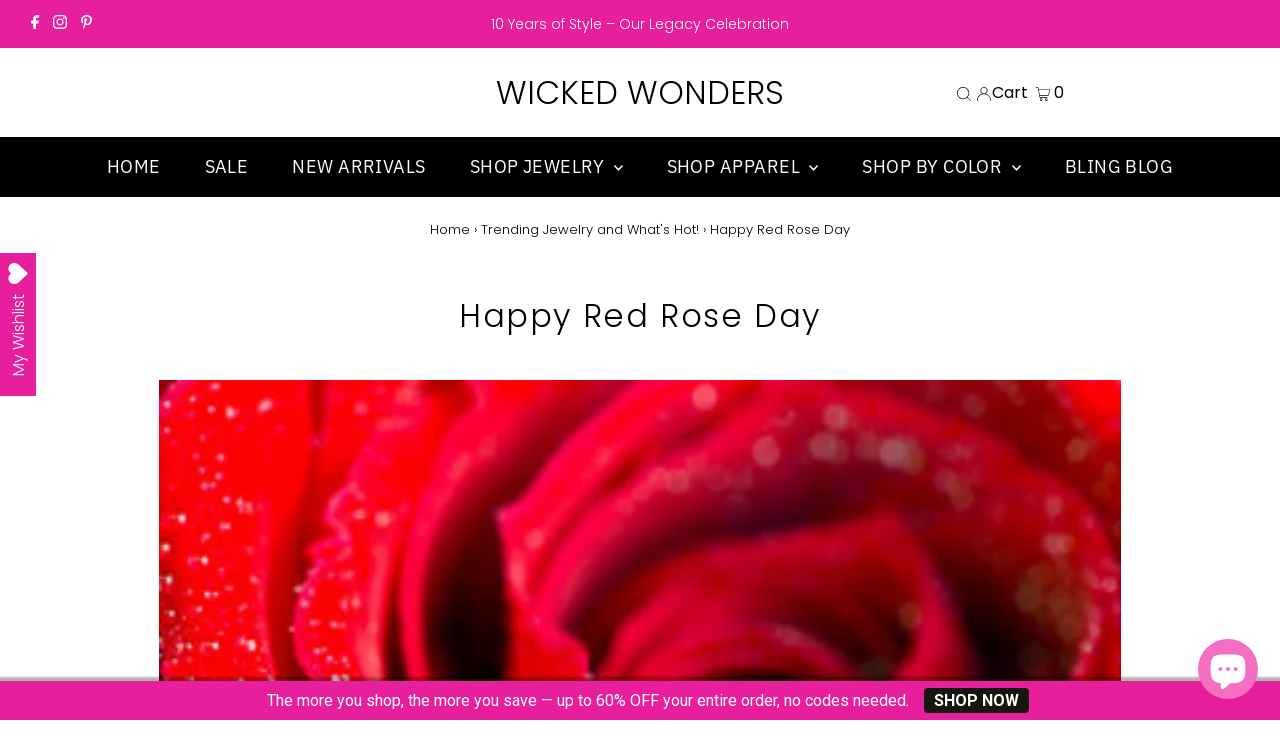

--- FILE ---
content_type: image/svg+xml
request_url: https://cdn.shopify.com/s/files/1/0184/4255/1360/files/arrow-020.svg?v=1612396068
body_size: -659
content:
<svg xmlns="http://www.w3.org/2000/svg" viewBox="0 0 490 490"><path d="M490,474.459H0L245.009,15.541L490,474.459z"/></svg>